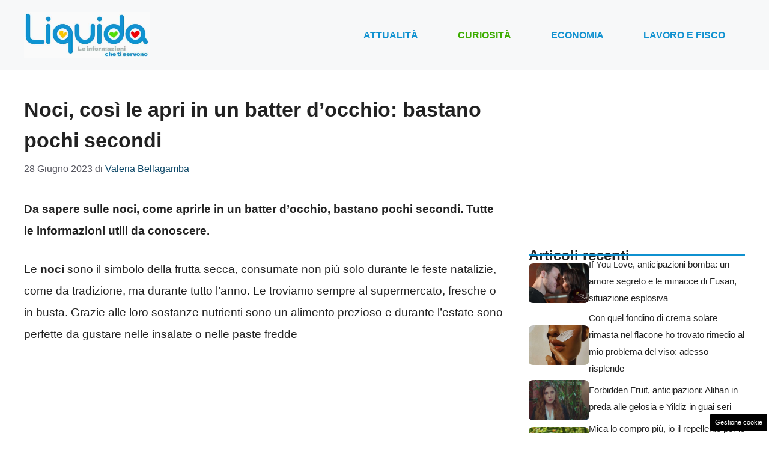

--- FILE ---
content_type: text/html; charset=UTF-8
request_url: https://www.liquida.it/articolo/noci-cosi-le-apri-in-un-batter-docchio-bastano-pochi-secondi/13026/
body_size: 17159
content:
<!DOCTYPE html> 
<html lang="it-IT"> 
<head>
<meta charset="UTF-8">
<link rel="preload" as="script" href="https://a.thecoreadv.com/s/liquida/ads.js"> 
<link href="https://www.googletagmanager.com/gtag/js?id=G-S67X7EPEFG" rel="preload" as="script"> 
<link rel="preload" href="https://www.liquida.it/wp-content/cache/fvm/min/1748619211-css58943723e977c92dfb5e7107ebf56ff49b647401ec5ee0a4bfbcc5127dcf1.css" as="style" media="all" /> 
<link rel="preload" href="https://www.liquida.it/wp-content/cache/fvm/min/1748619211-cssaa805fb432384f92f361aff29101e56628ca2b7b993aa8165bcd209e44ea0.css" as="style" media="all" /> 
<link rel="preload" href="https://www.liquida.it/wp-content/cache/fvm/min/1748619211-css232ce2ea4907e3706c4d545d3a6801e7ca88ae5d311afe7bc7dfa6d83c8da.css" as="style" media="all" />
<script data-cfasync="false">if(navigator.userAgent.match(/MSIE|Internet Explorer/i)||navigator.userAgent.match(/Trident\/7\..*?rv:11/i)){var href=document.location.href;if(!href.match(/[?&]iebrowser/)){if(href.indexOf("?")==-1){if(href.indexOf("#")==-1){document.location.href=href+"?iebrowser=1"}else{document.location.href=href.replace("#","?iebrowser=1#")}}else{if(href.indexOf("#")==-1){document.location.href=href+"&iebrowser=1"}else{document.location.href=href.replace("#","&iebrowser=1#")}}}}</script>
<script data-cfasync="false">class FVMLoader{constructor(e){this.triggerEvents=e,this.eventOptions={passive:!0},this.userEventListener=this.triggerListener.bind(this),this.delayedScripts={normal:[],async:[],defer:[]},this.allJQueries=[]}_addUserInteractionListener(e){this.triggerEvents.forEach(t=>window.addEventListener(t,e.userEventListener,e.eventOptions))}_removeUserInteractionListener(e){this.triggerEvents.forEach(t=>window.removeEventListener(t,e.userEventListener,e.eventOptions))}triggerListener(){this._removeUserInteractionListener(this),"loading"===document.readyState?document.addEventListener("DOMContentLoaded",this._loadEverythingNow.bind(this)):this._loadEverythingNow()}async _loadEverythingNow(){this._runAllDelayedCSS(),this._delayEventListeners(),this._delayJQueryReady(this),this._handleDocumentWrite(),this._registerAllDelayedScripts(),await this._loadScriptsFromList(this.delayedScripts.normal),await this._loadScriptsFromList(this.delayedScripts.defer),await this._loadScriptsFromList(this.delayedScripts.async),await this._triggerDOMContentLoaded(),await this._triggerWindowLoad(),window.dispatchEvent(new Event("wpr-allScriptsLoaded"))}_registerAllDelayedScripts(){document.querySelectorAll("script[type=fvmdelay]").forEach(e=>{e.hasAttribute("src")?e.hasAttribute("async")&&!1!==e.async?this.delayedScripts.async.push(e):e.hasAttribute("defer")&&!1!==e.defer||"module"===e.getAttribute("data-type")?this.delayedScripts.defer.push(e):this.delayedScripts.normal.push(e):this.delayedScripts.normal.push(e)})}_runAllDelayedCSS(){document.querySelectorAll("link[rel=fvmdelay]").forEach(e=>{e.setAttribute("rel","stylesheet")})}async _transformScript(e){return await this._requestAnimFrame(),new Promise(t=>{const n=document.createElement("script");let r;[...e.attributes].forEach(e=>{let t=e.nodeName;"type"!==t&&("data-type"===t&&(t="type",r=e.nodeValue),n.setAttribute(t,e.nodeValue))}),e.hasAttribute("src")?(n.addEventListener("load",t),n.addEventListener("error",t)):(n.text=e.text,t()),e.parentNode.replaceChild(n,e)})}async _loadScriptsFromList(e){const t=e.shift();return t?(await this._transformScript(t),this._loadScriptsFromList(e)):Promise.resolve()}_delayEventListeners(){let e={};function t(t,n){!function(t){function n(n){return e[t].eventsToRewrite.indexOf(n)>=0?"wpr-"+n:n}e[t]||(e[t]={originalFunctions:{add:t.addEventListener,remove:t.removeEventListener},eventsToRewrite:[]},t.addEventListener=function(){arguments[0]=n(arguments[0]),e[t].originalFunctions.add.apply(t,arguments)},t.removeEventListener=function(){arguments[0]=n(arguments[0]),e[t].originalFunctions.remove.apply(t,arguments)})}(t),e[t].eventsToRewrite.push(n)}function n(e,t){let n=e[t];Object.defineProperty(e,t,{get:()=>n||function(){},set(r){e["wpr"+t]=n=r}})}t(document,"DOMContentLoaded"),t(window,"DOMContentLoaded"),t(window,"load"),t(window,"pageshow"),t(document,"readystatechange"),n(document,"onreadystatechange"),n(window,"onload"),n(window,"onpageshow")}_delayJQueryReady(e){let t=window.jQuery;Object.defineProperty(window,"jQuery",{get:()=>t,set(n){if(n&&n.fn&&!e.allJQueries.includes(n)){n.fn.ready=n.fn.init.prototype.ready=function(t){e.domReadyFired?t.bind(document)(n):document.addEventListener("DOMContentLoaded2",()=>t.bind(document)(n))};const t=n.fn.on;n.fn.on=n.fn.init.prototype.on=function(){if(this[0]===window){function e(e){return e.split(" ").map(e=>"load"===e||0===e.indexOf("load.")?"wpr-jquery-load":e).join(" ")}"string"==typeof arguments[0]||arguments[0]instanceof String?arguments[0]=e(arguments[0]):"object"==typeof arguments[0]&&Object.keys(arguments[0]).forEach(t=>{delete Object.assign(arguments[0],{[e(t)]:arguments[0][t]})[t]})}return t.apply(this,arguments),this},e.allJQueries.push(n)}t=n}})}async _triggerDOMContentLoaded(){this.domReadyFired=!0,await this._requestAnimFrame(),document.dispatchEvent(new Event("DOMContentLoaded2")),await this._requestAnimFrame(),window.dispatchEvent(new Event("DOMContentLoaded2")),await this._requestAnimFrame(),document.dispatchEvent(new Event("wpr-readystatechange")),await this._requestAnimFrame(),document.wpronreadystatechange&&document.wpronreadystatechange()}async _triggerWindowLoad(){await this._requestAnimFrame(),window.dispatchEvent(new Event("wpr-load")),await this._requestAnimFrame(),window.wpronload&&window.wpronload(),await this._requestAnimFrame(),this.allJQueries.forEach(e=>e(window).trigger("wpr-jquery-load")),window.dispatchEvent(new Event("wpr-pageshow")),await this._requestAnimFrame(),window.wpronpageshow&&window.wpronpageshow()}_handleDocumentWrite(){const e=new Map;document.write=document.writeln=function(t){const n=document.currentScript,r=document.createRange(),i=n.parentElement;let a=e.get(n);void 0===a&&(a=n.nextSibling,e.set(n,a));const s=document.createDocumentFragment();r.setStart(s,0),s.appendChild(r.createContextualFragment(t)),i.insertBefore(s,a)}}async _requestAnimFrame(){return new Promise(e=>requestAnimationFrame(e))}static run(){const e=new FVMLoader(["keydown","mousemove","touchmove","touchstart","touchend","wheel"]);e._addUserInteractionListener(e)}}FVMLoader.run();</script>
<meta name='robots' content='index, follow, max-image-preview:large, max-snippet:-1, max-video-preview:-1' />
<meta name="google-site-verification" content="tAmNS40Qje2mlMk8WZOJtQ94tGuJ17oC6JuZDLdZZTQ" />
<meta name="google-site-verification" content="p0VZDmbiiaVud1PVr2CyvIyGu6N7e1n58udPMWjHkEg" />
<meta name="viewport" content="width=device-width, initial-scale=1"><title>Noci, così le apri in un batter d&#039;occhio: bastano pochi secondi | Liquida.it</title>
<meta name="description" content="Da sapere sulle noci, come aprirle in un batter d&#039;occhio, bastano pochi secondi. Tutte le informazioni utili da conoscere." />
<link rel="canonical" href="https://www.liquida.it/articolo/noci-cosi-le-apri-in-un-batter-docchio-bastano-pochi-secondi/13026/" />
<meta property="og:locale" content="it_IT" />
<meta property="og:type" content="article" />
<meta property="og:title" content="Noci, così le apri in un batter d&#039;occhio: bastano pochi secondi | Liquida.it" />
<meta property="og:description" content="Da sapere sulle noci, come aprirle in un batter d&#039;occhio, bastano pochi secondi. Tutte le informazioni utili da conoscere." />
<meta property="og:url" content="https://www.liquida.it/articolo/noci-cosi-le-apri-in-un-batter-docchio-bastano-pochi-secondi/13026/" />
<meta property="og:site_name" content="Liquida.it" />
<meta property="article:published_time" content="2023-06-28T16:50:02+00:00" />
<meta property="og:image" content="https://www.liquida.it/wp-content/uploads/2023/06/noci_aprire_liquida_20230627.jpg" />
<meta property="og:image:width" content="1200" />
<meta property="og:image:height" content="800" />
<meta property="og:image:type" content="image/jpeg" />
<meta name="author" content="Valeria Bellagamba" />
<meta name="twitter:card" content="summary_large_image" />
<meta name="twitter:label1" content="Scritto da" />
<meta name="twitter:data1" content="Valeria Bellagamba" />
<meta name="twitter:label2" content="Tempo di lettura stimato" />
<meta name="twitter:data2" content="3 minuti" />
<script type="application/ld+json" class="yoast-schema-graph">{"@context":"https://schema.org","@graph":[{"@type":"NewsArticle","@id":"https://www.liquida.it/articolo/noci-cosi-le-apri-in-un-batter-docchio-bastano-pochi-secondi/13026/#article","isPartOf":{"@id":"https://www.liquida.it/articolo/noci-cosi-le-apri-in-un-batter-docchio-bastano-pochi-secondi/13026/"},"author":{"name":"Valeria Bellagamba","@id":"https://www.liquida.it/#/schema/person/e06f4ab31678381786b9d47a74e87a23"},"headline":"Noci, così le apri in un batter d&#8217;occhio: bastano pochi secondi","datePublished":"2023-06-28T16:50:02+00:00","mainEntityOfPage":{"@id":"https://www.liquida.it/articolo/noci-cosi-le-apri-in-un-batter-docchio-bastano-pochi-secondi/13026/"},"wordCount":496,"publisher":{"@id":"https://www.liquida.it/#organization"},"image":{"@id":"https://www.liquida.it/articolo/noci-cosi-le-apri-in-un-batter-docchio-bastano-pochi-secondi/13026/#primaryimage"},"thumbnailUrl":"https://www.liquida.it/wp-content/uploads/2023/06/noci_aprire_liquida_20230627.jpg","articleSection":["Curiosità"],"inLanguage":"it-IT"},{"@type":"WebPage","@id":"https://www.liquida.it/articolo/noci-cosi-le-apri-in-un-batter-docchio-bastano-pochi-secondi/13026/","url":"https://www.liquida.it/articolo/noci-cosi-le-apri-in-un-batter-docchio-bastano-pochi-secondi/13026/","name":"Noci, così le apri in un batter d'occhio: bastano pochi secondi | Liquida.it","isPartOf":{"@id":"https://www.liquida.it/#website"},"primaryImageOfPage":{"@id":"https://www.liquida.it/articolo/noci-cosi-le-apri-in-un-batter-docchio-bastano-pochi-secondi/13026/#primaryimage"},"image":{"@id":"https://www.liquida.it/articolo/noci-cosi-le-apri-in-un-batter-docchio-bastano-pochi-secondi/13026/#primaryimage"},"thumbnailUrl":"https://www.liquida.it/wp-content/uploads/2023/06/noci_aprire_liquida_20230627.jpg","datePublished":"2023-06-28T16:50:02+00:00","description":"Da sapere sulle noci, come aprirle in un batter d'occhio, bastano pochi secondi. Tutte le informazioni utili da conoscere.","breadcrumb":{"@id":"https://www.liquida.it/articolo/noci-cosi-le-apri-in-un-batter-docchio-bastano-pochi-secondi/13026/#breadcrumb"},"inLanguage":"it-IT","potentialAction":[{"@type":"ReadAction","target":["https://www.liquida.it/articolo/noci-cosi-le-apri-in-un-batter-docchio-bastano-pochi-secondi/13026/"]}]},{"@type":"ImageObject","inLanguage":"it-IT","@id":"https://www.liquida.it/articolo/noci-cosi-le-apri-in-un-batter-docchio-bastano-pochi-secondi/13026/#primaryimage","url":"https://www.liquida.it/wp-content/uploads/2023/06/noci_aprire_liquida_20230627.jpg","contentUrl":"https://www.liquida.it/wp-content/uploads/2023/06/noci_aprire_liquida_20230627.jpg","width":1200,"height":800,"caption":"Noci, così le apri in un batter d'occhio: bastano pochi secondi (Liquida.it)"},{"@type":"BreadcrumbList","@id":"https://www.liquida.it/articolo/noci-cosi-le-apri-in-un-batter-docchio-bastano-pochi-secondi/13026/#breadcrumb","itemListElement":[{"@type":"ListItem","position":1,"name":"Home","item":"https://www.liquida.it/"},{"@type":"ListItem","position":2,"name":"Noci, così le apri in un batter d&#8217;occhio: bastano pochi secondi"}]},{"@type":"WebSite","@id":"https://www.liquida.it/#website","url":"https://www.liquida.it/","name":"Liquida.it","description":"Le voci del web","publisher":{"@id":"https://www.liquida.it/#organization"},"potentialAction":[{"@type":"SearchAction","target":{"@type":"EntryPoint","urlTemplate":"https://www.liquida.it/?s={search_term_string}"},"query-input":{"@type":"PropertyValueSpecification","valueRequired":true,"valueName":"search_term_string"}}],"inLanguage":"it-IT"},{"@type":"Organization","@id":"https://www.liquida.it/#organization","name":"Liquida.it","url":"https://www.liquida.it/","logo":{"@type":"ImageObject","inLanguage":"it-IT","@id":"https://www.liquida.it/#/schema/logo/image/","url":"https://www.liquida.it/wp-content/uploads/2023/02/liquid_logo.png","contentUrl":"https://www.liquida.it/wp-content/uploads/2023/02/liquid_logo.png","width":721,"height":266,"caption":"Liquida.it"},"image":{"@id":"https://www.liquida.it/#/schema/logo/image/"}},{"@type":"Person","@id":"https://www.liquida.it/#/schema/person/e06f4ab31678381786b9d47a74e87a23","name":"Valeria Bellagamba","image":{"@type":"ImageObject","inLanguage":"it-IT","@id":"https://www.liquida.it/#/schema/person/image/","url":"https://secure.gravatar.com/avatar/f590c6ddf41c9b00ded0a5fd3d03f94329218f82947fd43942573b01f042aae5?s=96&d=mm&r=g","contentUrl":"https://secure.gravatar.com/avatar/f590c6ddf41c9b00ded0a5fd3d03f94329218f82947fd43942573b01f042aae5?s=96&d=mm&r=g","caption":"Valeria Bellagamba"},"url":"https://www.liquida.it/articolo/author/valeria-bellagamba/"}]}</script>
<link rel="alternate" type="application/rss+xml" title="Liquida.it &raquo; Feed" href="https://www.liquida.it/feed/" />
<link rel="alternate" type="application/rss+xml" title="Liquida.it &raquo; Feed dei commenti" href="https://www.liquida.it/comments/feed/" /> 
<style media="all">img:is([sizes="auto" i],[sizes^="auto," i]){contain-intrinsic-size:3000px 1500px}</style> 
<script>var adser = {"pagetype":"article","category":["Curiosit\u00e0"],"category_iab":[""],"hot":false,"cmp":"clickio","cmp_params":"\/\/clickiocmp.com\/t\/consent_230753.js","_adkaora":"https:\/\/cdn.adkaora.space\/nextmediaweb\/generic\/prod\/adk-init.js","_admanager":1,"_mgid":"https:\/\/jsc.mgid.com\/l\/i\/liquida.it.1419103.js","_teads":"175517","_fluid_player":"\/\/fluid.4strokemedia.com\/www\/fluid\/player.php"}</script>
<script>
document.addEventListener('DOMContentLoaded', function() {
var script = document.createElement('script');
script.src = "https://www.googletagmanager.com/gtag/js?id=G-S67X7EPEFG";
script.async = true;
document.head.appendChild(script);
script.onload = function() {
window.dataLayer = window.dataLayer || [];
function gtag(){dataLayer.push(arguments);}
gtag('js', new Date());
gtag('config', 'G-S67X7EPEFG');
};
});
</script>
<style media="all">#tca-sticky{display:none}@media only screen and (max-width:600px){BODY{margin-top:100px!important}#tca-sticky{display:flex}}</style> 
<link rel="amphtml" href="https://www.liquida.it/articolo/noci-cosi-le-apri-in-un-batter-docchio-bastano-pochi-secondi/13026/amp/" /> 
<link rel='stylesheet' id='wp-block-library-css' href='https://www.liquida.it/wp-content/cache/fvm/min/1748619211-css58943723e977c92dfb5e7107ebf56ff49b647401ec5ee0a4bfbcc5127dcf1.css' media='all' /> 
<style id='classic-theme-styles-inline-css' media="all">/*! This file is auto-generated */ .wp-block-button__link{color:#fff;background-color:#32373c;border-radius:9999px;box-shadow:none;text-decoration:none;padding:calc(.667em + 2px) calc(1.333em + 2px);font-size:1.125em}.wp-block-file__button{background:#32373c;color:#fff;text-decoration:none}</style> 
<style id='global-styles-inline-css' media="all">:root{--wp--preset--aspect-ratio--square:1;--wp--preset--aspect-ratio--4-3:4/3;--wp--preset--aspect-ratio--3-4:3/4;--wp--preset--aspect-ratio--3-2:3/2;--wp--preset--aspect-ratio--2-3:2/3;--wp--preset--aspect-ratio--16-9:16/9;--wp--preset--aspect-ratio--9-16:9/16;--wp--preset--color--black:#000000;--wp--preset--color--cyan-bluish-gray:#abb8c3;--wp--preset--color--white:#ffffff;--wp--preset--color--pale-pink:#f78da7;--wp--preset--color--vivid-red:#cf2e2e;--wp--preset--color--luminous-vivid-orange:#ff6900;--wp--preset--color--luminous-vivid-amber:#fcb900;--wp--preset--color--light-green-cyan:#7bdcb5;--wp--preset--color--vivid-green-cyan:#00d084;--wp--preset--color--pale-cyan-blue:#8ed1fc;--wp--preset--color--vivid-cyan-blue:#0693e3;--wp--preset--color--vivid-purple:#9b51e0;--wp--preset--color--contrast:var(--contrast);--wp--preset--color--contrast-2:var(--contrast-2);--wp--preset--color--contrast-3:var(--contrast-3);--wp--preset--color--base:var(--base);--wp--preset--color--base-2:var(--base-2);--wp--preset--color--base-3:var(--base-3);--wp--preset--color--accent:var(--accent);--wp--preset--color--accent-2:var(--accent-2);--wp--preset--color--global-color-9:var(--global-color-9);--wp--preset--color--global-color-10:var(--global-color-10);--wp--preset--gradient--vivid-cyan-blue-to-vivid-purple:linear-gradient(135deg,rgba(6,147,227,1) 0%,rgb(155,81,224) 100%);--wp--preset--gradient--light-green-cyan-to-vivid-green-cyan:linear-gradient(135deg,rgb(122,220,180) 0%,rgb(0,208,130) 100%);--wp--preset--gradient--luminous-vivid-amber-to-luminous-vivid-orange:linear-gradient(135deg,rgba(252,185,0,1) 0%,rgba(255,105,0,1) 100%);--wp--preset--gradient--luminous-vivid-orange-to-vivid-red:linear-gradient(135deg,rgba(255,105,0,1) 0%,rgb(207,46,46) 100%);--wp--preset--gradient--very-light-gray-to-cyan-bluish-gray:linear-gradient(135deg,rgb(238,238,238) 0%,rgb(169,184,195) 100%);--wp--preset--gradient--cool-to-warm-spectrum:linear-gradient(135deg,rgb(74,234,220) 0%,rgb(151,120,209) 20%,rgb(207,42,186) 40%,rgb(238,44,130) 60%,rgb(251,105,98) 80%,rgb(254,248,76) 100%);--wp--preset--gradient--blush-light-purple:linear-gradient(135deg,rgb(255,206,236) 0%,rgb(152,150,240) 100%);--wp--preset--gradient--blush-bordeaux:linear-gradient(135deg,rgb(254,205,165) 0%,rgb(254,45,45) 50%,rgb(107,0,62) 100%);--wp--preset--gradient--luminous-dusk:linear-gradient(135deg,rgb(255,203,112) 0%,rgb(199,81,192) 50%,rgb(65,88,208) 100%);--wp--preset--gradient--pale-ocean:linear-gradient(135deg,rgb(255,245,203) 0%,rgb(182,227,212) 50%,rgb(51,167,181) 100%);--wp--preset--gradient--electric-grass:linear-gradient(135deg,rgb(202,248,128) 0%,rgb(113,206,126) 100%);--wp--preset--gradient--midnight:linear-gradient(135deg,rgb(2,3,129) 0%,rgb(40,116,252) 100%);--wp--preset--font-size--small:13px;--wp--preset--font-size--medium:20px;--wp--preset--font-size--large:36px;--wp--preset--font-size--x-large:42px;--wp--preset--spacing--20:0.44rem;--wp--preset--spacing--30:0.67rem;--wp--preset--spacing--40:1rem;--wp--preset--spacing--50:1.5rem;--wp--preset--spacing--60:2.25rem;--wp--preset--spacing--70:3.38rem;--wp--preset--spacing--80:5.06rem;--wp--preset--shadow--natural:6px 6px 9px rgba(0, 0, 0, 0.2);--wp--preset--shadow--deep:12px 12px 50px rgba(0, 0, 0, 0.4);--wp--preset--shadow--sharp:6px 6px 0px rgba(0, 0, 0, 0.2);--wp--preset--shadow--outlined:6px 6px 0px -3px rgba(255, 255, 255, 1), 6px 6px rgba(0, 0, 0, 1);--wp--preset--shadow--crisp:6px 6px 0px rgba(0, 0, 0, 1)}:where(.is-layout-flex){gap:.5em}:where(.is-layout-grid){gap:.5em}body .is-layout-flex{display:flex}.is-layout-flex{flex-wrap:wrap;align-items:center}.is-layout-flex>:is(*,div){margin:0}body .is-layout-grid{display:grid}.is-layout-grid>:is(*,div){margin:0}:where(.wp-block-columns.is-layout-flex){gap:2em}:where(.wp-block-columns.is-layout-grid){gap:2em}:where(.wp-block-post-template.is-layout-flex){gap:1.25em}:where(.wp-block-post-template.is-layout-grid){gap:1.25em}.has-black-color{color:var(--wp--preset--color--black)!important}.has-cyan-bluish-gray-color{color:var(--wp--preset--color--cyan-bluish-gray)!important}.has-white-color{color:var(--wp--preset--color--white)!important}.has-pale-pink-color{color:var(--wp--preset--color--pale-pink)!important}.has-vivid-red-color{color:var(--wp--preset--color--vivid-red)!important}.has-luminous-vivid-orange-color{color:var(--wp--preset--color--luminous-vivid-orange)!important}.has-luminous-vivid-amber-color{color:var(--wp--preset--color--luminous-vivid-amber)!important}.has-light-green-cyan-color{color:var(--wp--preset--color--light-green-cyan)!important}.has-vivid-green-cyan-color{color:var(--wp--preset--color--vivid-green-cyan)!important}.has-pale-cyan-blue-color{color:var(--wp--preset--color--pale-cyan-blue)!important}.has-vivid-cyan-blue-color{color:var(--wp--preset--color--vivid-cyan-blue)!important}.has-vivid-purple-color{color:var(--wp--preset--color--vivid-purple)!important}.has-black-background-color{background-color:var(--wp--preset--color--black)!important}.has-cyan-bluish-gray-background-color{background-color:var(--wp--preset--color--cyan-bluish-gray)!important}.has-white-background-color{background-color:var(--wp--preset--color--white)!important}.has-pale-pink-background-color{background-color:var(--wp--preset--color--pale-pink)!important}.has-vivid-red-background-color{background-color:var(--wp--preset--color--vivid-red)!important}.has-luminous-vivid-orange-background-color{background-color:var(--wp--preset--color--luminous-vivid-orange)!important}.has-luminous-vivid-amber-background-color{background-color:var(--wp--preset--color--luminous-vivid-amber)!important}.has-light-green-cyan-background-color{background-color:var(--wp--preset--color--light-green-cyan)!important}.has-vivid-green-cyan-background-color{background-color:var(--wp--preset--color--vivid-green-cyan)!important}.has-pale-cyan-blue-background-color{background-color:var(--wp--preset--color--pale-cyan-blue)!important}.has-vivid-cyan-blue-background-color{background-color:var(--wp--preset--color--vivid-cyan-blue)!important}.has-vivid-purple-background-color{background-color:var(--wp--preset--color--vivid-purple)!important}.has-black-border-color{border-color:var(--wp--preset--color--black)!important}.has-cyan-bluish-gray-border-color{border-color:var(--wp--preset--color--cyan-bluish-gray)!important}.has-white-border-color{border-color:var(--wp--preset--color--white)!important}.has-pale-pink-border-color{border-color:var(--wp--preset--color--pale-pink)!important}.has-vivid-red-border-color{border-color:var(--wp--preset--color--vivid-red)!important}.has-luminous-vivid-orange-border-color{border-color:var(--wp--preset--color--luminous-vivid-orange)!important}.has-luminous-vivid-amber-border-color{border-color:var(--wp--preset--color--luminous-vivid-amber)!important}.has-light-green-cyan-border-color{border-color:var(--wp--preset--color--light-green-cyan)!important}.has-vivid-green-cyan-border-color{border-color:var(--wp--preset--color--vivid-green-cyan)!important}.has-pale-cyan-blue-border-color{border-color:var(--wp--preset--color--pale-cyan-blue)!important}.has-vivid-cyan-blue-border-color{border-color:var(--wp--preset--color--vivid-cyan-blue)!important}.has-vivid-purple-border-color{border-color:var(--wp--preset--color--vivid-purple)!important}.has-vivid-cyan-blue-to-vivid-purple-gradient-background{background:var(--wp--preset--gradient--vivid-cyan-blue-to-vivid-purple)!important}.has-light-green-cyan-to-vivid-green-cyan-gradient-background{background:var(--wp--preset--gradient--light-green-cyan-to-vivid-green-cyan)!important}.has-luminous-vivid-amber-to-luminous-vivid-orange-gradient-background{background:var(--wp--preset--gradient--luminous-vivid-amber-to-luminous-vivid-orange)!important}.has-luminous-vivid-orange-to-vivid-red-gradient-background{background:var(--wp--preset--gradient--luminous-vivid-orange-to-vivid-red)!important}.has-very-light-gray-to-cyan-bluish-gray-gradient-background{background:var(--wp--preset--gradient--very-light-gray-to-cyan-bluish-gray)!important}.has-cool-to-warm-spectrum-gradient-background{background:var(--wp--preset--gradient--cool-to-warm-spectrum)!important}.has-blush-light-purple-gradient-background{background:var(--wp--preset--gradient--blush-light-purple)!important}.has-blush-bordeaux-gradient-background{background:var(--wp--preset--gradient--blush-bordeaux)!important}.has-luminous-dusk-gradient-background{background:var(--wp--preset--gradient--luminous-dusk)!important}.has-pale-ocean-gradient-background{background:var(--wp--preset--gradient--pale-ocean)!important}.has-electric-grass-gradient-background{background:var(--wp--preset--gradient--electric-grass)!important}.has-midnight-gradient-background{background:var(--wp--preset--gradient--midnight)!important}.has-small-font-size{font-size:var(--wp--preset--font-size--small)!important}.has-medium-font-size{font-size:var(--wp--preset--font-size--medium)!important}.has-large-font-size{font-size:var(--wp--preset--font-size--large)!important}.has-x-large-font-size{font-size:var(--wp--preset--font-size--x-large)!important}:where(.wp-block-post-template.is-layout-flex){gap:1.25em}:where(.wp-block-post-template.is-layout-grid){gap:1.25em}:where(.wp-block-columns.is-layout-flex){gap:2em}:where(.wp-block-columns.is-layout-grid){gap:2em}:root :where(.wp-block-pullquote){font-size:1.5em;line-height:1.6}</style> 
<link rel='stylesheet' id='adser-css' href='https://www.liquida.it/wp-content/cache/fvm/min/1748619211-cssaa805fb432384f92f361aff29101e56628ca2b7b993aa8165bcd209e44ea0.css' media='all' /> 
<link rel='stylesheet' id='generate-style-css' href='https://www.liquida.it/wp-content/cache/fvm/min/1748619211-css232ce2ea4907e3706c4d545d3a6801e7ca88ae5d311afe7bc7dfa6d83c8da.css' media='all' /> 
<style id='generate-style-inline-css' media="all">body{background-color:var(--base-3);color:var(--contrast)}a{color:var(--accent)}a:hover,a:focus{text-decoration:underline}.entry-title a,.site-branding a,a.button,.wp-block-button__link,.main-navigation a{text-decoration:none}a:hover,a:focus,a:active{color:var(--contrast)}.grid-container{max-width:1280px}.wp-block-group__inner-container{max-width:1280px;margin-left:auto;margin-right:auto}.site-header .header-image{width:210px}:root{--contrast:#222222;--contrast-2:#575760;--contrast-3:#b2b2be;--base:#f0f0f0;--base-2:#f7f8f9;--base-3:#ffffff;--accent:#0C4767;--accent-2:#0f91d0;--global-color-9:#F50004;--global-color-10:#3dad01}:root .has-contrast-color{color:var(--contrast)}:root .has-contrast-background-color{background-color:var(--contrast)}:root .has-contrast-2-color{color:var(--contrast-2)}:root .has-contrast-2-background-color{background-color:var(--contrast-2)}:root .has-contrast-3-color{color:var(--contrast-3)}:root .has-contrast-3-background-color{background-color:var(--contrast-3)}:root .has-base-color{color:var(--base)}:root .has-base-background-color{background-color:var(--base)}:root .has-base-2-color{color:var(--base-2)}:root .has-base-2-background-color{background-color:var(--base-2)}:root .has-base-3-color{color:var(--base-3)}:root .has-base-3-background-color{background-color:var(--base-3)}:root .has-accent-color{color:var(--accent)}:root .has-accent-background-color{background-color:var(--accent)}:root .has-accent-2-color{color:var(--accent-2)}:root .has-accent-2-background-color{background-color:var(--accent-2)}:root .has-global-color-9-color{color:var(--global-color-9)}:root .has-global-color-9-background-color{background-color:var(--global-color-9)}:root .has-global-color-10-color{color:var(--global-color-10)}:root .has-global-color-10-background-color{background-color:var(--global-color-10)}body,button,input,select,textarea{font-family:Helvetica;font-size:19px}body{line-height:1.9}h2{font-family:Helvetica;font-weight:600;text-transform:initial;font-size:32px;line-height:1.5em}@media (max-width:768px){h2{font-size:22px}}h1{font-weight:700;text-transform:initial;font-size:34px;line-height:1.5em}h3{font-weight:600;text-transform:initial;font-size:30px;line-height:1.5em}h6{font-weight:400;text-transform:uppercase;font-size:13px;letter-spacing:1px;line-height:1em;margin-bottom:13px}h4{font-weight:600;text-transform:uppercase;font-size:19px;letter-spacing:1px;line-height:1.4em;margin-bottom:0}.main-navigation a,.main-navigation .menu-toggle,.main-navigation .menu-bar-items{font-weight:700;text-transform:uppercase;font-size:16px}.top-bar{background-color:#636363;color:#fff}.top-bar a{color:#fff}.top-bar a:hover{color:#303030}.site-header{background-color:var(--base-2)}.main-title a,.main-title a:hover{color:var(--contrast)}.site-description{color:var(--contrast-2)}.mobile-menu-control-wrapper .menu-toggle,.mobile-menu-control-wrapper .menu-toggle:hover,.mobile-menu-control-wrapper .menu-toggle:focus,.has-inline-mobile-toggle #site-navigation.toggled{background-color:rgba(0,0,0,.02)}.main-navigation,.main-navigation ul ul{background-color:var(--base-2)}.main-navigation .main-nav ul li a,.main-navigation .menu-toggle,.main-navigation .menu-bar-items{color:var(--accent-2)}.main-navigation .main-nav ul li:not([class*="current-menu-"]):hover>a,.main-navigation .main-nav ul li:not([class*="current-menu-"]):focus>a,.main-navigation .main-nav ul li.sfHover:not([class*="current-menu-"])>a,.main-navigation .menu-bar-item:hover>a,.main-navigation .menu-bar-item.sfHover>a{color:var(--global-color-9)}button.menu-toggle:hover,button.menu-toggle:focus{color:var(--accent-2)}.main-navigation .main-nav ul li[class*="current-menu-"]>a{color:var(--global-color-10)}.navigation-search input[type="search"],.navigation-search input[type="search"]:active,.navigation-search input[type="search"]:focus,.main-navigation .main-nav ul li.search-item.active>a,.main-navigation .menu-bar-items .search-item.active>a{color:var(--global-color-9)}.main-navigation ul ul{background-color:var(--accent)}.main-navigation .main-nav ul ul li a{color:var(--base-3)}.main-navigation .main-nav ul ul li:not([class*="current-menu-"]):hover>a,.main-navigation .main-nav ul ul li:not([class*="current-menu-"]):focus>a,.main-navigation .main-nav ul ul li.sfHover:not([class*="current-menu-"])>a{color:#d99800;background-color:var(--accent)}.main-navigation .main-nav ul ul li[class*="current-menu-"]>a{color:var(--base-3);background-color:var(--accent-2)}.separate-containers .inside-article,.separate-containers .comments-area,.separate-containers .page-header,.one-container .container,.separate-containers .paging-navigation,.inside-page-header{background-color:var(--base-3)}.entry-title a{color:var(--contrast)}.entry-title a:hover{color:var(--contrast-2)}.entry-meta{color:var(--contrast-2)}.sidebar .widget{background-color:var(--base-3)}.footer-widgets{background-color:var(--base-3)}.site-info{color:var(--base-3);background-color:var(--contrast)}.site-info a{color:var(--base-3)}.site-info a:hover{color:var(--base-2)}.footer-bar .widget_nav_menu .current-menu-item a{color:var(--base-2)}input[type="text"],input[type="email"],input[type="url"],input[type="password"],input[type="search"],input[type="tel"],input[type="number"],textarea,select{color:var(--contrast);background-color:var(--base-2);border-color:var(--base)}input[type="text"]:focus,input[type="email"]:focus,input[type="url"]:focus,input[type="password"]:focus,input[type="search"]:focus,input[type="tel"]:focus,input[type="number"]:focus,textarea:focus,select:focus{color:var(--contrast);background-color:var(--base-2);border-color:var(--contrast-3)}button,html input[type="button"],input[type="reset"],input[type="submit"],a.button,a.wp-block-button__link:not(.has-background){color:#fff;background-color:#55555e}button:hover,html input[type="button"]:hover,input[type="reset"]:hover,input[type="submit"]:hover,a.button:hover,button:focus,html input[type="button"]:focus,input[type="reset"]:focus,input[type="submit"]:focus,a.button:focus,a.wp-block-button__link:not(.has-background):active,a.wp-block-button__link:not(.has-background):focus,a.wp-block-button__link:not(.has-background):hover{color:#fff;background-color:#3f4047}a.generate-back-to-top{background-color:rgba(0,0,0,.4);color:#fff}a.generate-back-to-top:hover,a.generate-back-to-top:focus{background-color:rgba(0,0,0,.6);color:#fff}:root{--gp-search-modal-bg-color:var(--base-3);--gp-search-modal-text-color:var(--contrast);--gp-search-modal-overlay-bg-color:rgba(0,0,0,0.2)}@media (max-width:768px){.main-navigation .menu-bar-item:hover>a,.main-navigation .menu-bar-item.sfHover>a{background:none;color:var(--accent-2)}}.nav-below-header .main-navigation .inside-navigation.grid-container,.nav-above-header .main-navigation .inside-navigation.grid-container{padding:0 7px 0 7px}.site-main .wp-block-group__inner-container{padding:40px}.separate-containers .paging-navigation{padding-top:20px;padding-bottom:20px}.entry-content .alignwide,body:not(.no-sidebar) .entry-content .alignfull{margin-left:-40px;width:calc(100% + 80px);max-width:calc(100% + 80px)}.main-navigation .main-nav ul li a,.menu-toggle,.main-navigation .menu-bar-item>a{padding-left:33px;padding-right:33px;line-height:36px}.main-navigation .main-nav ul ul li a{padding:10px 33px 10px 33px}.navigation-search input[type="search"]{height:36px}.rtl .menu-item-has-children .dropdown-menu-toggle{padding-left:33px}.menu-item-has-children .dropdown-menu-toggle{padding-right:33px}.rtl .main-navigation .main-nav ul li.menu-item-has-children>a{padding-right:33px}@media (max-width:768px){.separate-containers .inside-article,.separate-containers .comments-area,.separate-containers .page-header,.separate-containers .paging-navigation,.one-container .site-content,.inside-page-header{padding:30px}.site-main .wp-block-group__inner-container{padding:30px}.inside-top-bar{padding-right:30px;padding-left:30px}.inside-header{padding-right:30px;padding-left:30px}.widget-area .widget{padding-top:30px;padding-right:30px;padding-bottom:30px;padding-left:30px}.footer-widgets-container{padding-top:30px;padding-right:30px;padding-bottom:30px;padding-left:30px}.inside-site-info{padding-right:30px;padding-left:30px}.entry-content .alignwide,body:not(.no-sidebar) .entry-content .alignfull{margin-left:-30px;width:calc(100% + 60px);max-width:calc(100% + 60px)}.one-container .site-main .paging-navigation{margin-bottom:20px}}.is-right-sidebar{width:30%}.is-left-sidebar{width:30%}.site-content .content-area{width:70%}@media (max-width:768px){.main-navigation .menu-toggle,.sidebar-nav-mobile:not(#sticky-placeholder){display:block}.main-navigation ul,.gen-sidebar-nav,.main-navigation:not(.slideout-navigation):not(.toggled) .main-nav>ul,.has-inline-mobile-toggle #site-navigation .inside-navigation>*:not(.navigation-search):not(.main-nav){display:none}.nav-align-right .inside-navigation,.nav-align-center .inside-navigation{justify-content:space-between}.has-inline-mobile-toggle .mobile-menu-control-wrapper{display:flex;flex-wrap:wrap}.has-inline-mobile-toggle .inside-header{flex-direction:row;text-align:left;flex-wrap:wrap}.has-inline-mobile-toggle .header-widget,.has-inline-mobile-toggle #site-navigation{flex-basis:100%}.nav-float-left .has-inline-mobile-toggle #site-navigation{order:10}}.dynamic-author-image-rounded{border-radius:100%}.dynamic-featured-image,.dynamic-author-image{vertical-align:middle}.one-container.blog .dynamic-content-template:not(:last-child),.one-container.archive .dynamic-content-template:not(:last-child){padding-bottom:0}.dynamic-entry-excerpt>p:last-child{margin-bottom:0}</style> 
<style id='generateblocks-inline-css' media="all">.gb-container.gb-tabs__item:not(.gb-tabs__item-open){display:none}.gb-container-d0a86651{display:flex;flex-wrap:wrap;align-items:center;column-gap:20px;row-gap:20px;color:var(--contrast)}.gb-container-d0a86651 a{color:var(--contrast)}.gb-container-d0a86651 a:hover{color:var(--contrast)}.gb-container-bcbc46ac{flex-basis:100%;text-align:center;border-top:3px solid var(--accent-2)}.gb-container-e9bed0be{flex-basis:100%}.gb-container-03919c55{height:100%;display:flex;align-items:center;column-gap:20px}.gb-grid-wrapper>.gb-grid-column-03919c55{width:100%}.gb-container-3ff058ae{flex-shrink:0;flex-basis:100px}.gb-container-c551a107{flex-shrink:1;text-align:right}h3.gb-headline-9e06b5e3{flex-basis:100%;font-size:24px;margin-bottom:-20px}div.gb-headline-040f2ffe{font-size:15px;font-weight:500;text-align:left;margin-bottom:5px}.gb-grid-wrapper-b3929361{display:flex;flex-wrap:wrap;row-gap:20px}.gb-grid-wrapper-b3929361>.gb-grid-column{box-sizing:border-box}.gb-image-95849c3e{border-radius:8%;width:100%;object-fit:cover;vertical-align:middle}@media (max-width:1024px){.gb-grid-wrapper-b3929361{margin-left:-20px}.gb-grid-wrapper-b3929361>.gb-grid-column{padding-left:20px}}@media (max-width:767px){.gb-container-d0a86651{text-align:center;padding-top:40px}.gb-container-bcbc46ac{width:100%}.gb-grid-wrapper>.gb-grid-column-bcbc46ac{width:100%}.gb-container-3ff058ae{width:50%;text-align:center}.gb-grid-wrapper>.gb-grid-column-3ff058ae{width:50%}.gb-container-c551a107{width:50%;text-align:left}.gb-grid-wrapper>.gb-grid-column-c551a107{width:50%}h3.gb-headline-9e06b5e3{text-align:left}div.gb-headline-040f2ffe{text-align:left}}:root{--gb-container-width:1280px}.gb-container .wp-block-image img{vertical-align:middle}.gb-grid-wrapper .wp-block-image{margin-bottom:0}.gb-highlight{background:none}.gb-shape{line-height:0}.gb-container-link{position:absolute;top:0;right:0;bottom:0;left:0;z-index:99}</style> 
<script>var dadasuite365WebPushData = {"site":"www.liquida.it","site_url":"https:\/\/www.liquida.it","vapid_key":"BOyz-sEfcU-Mrud5-WPe40aHg2Fq5y8KElxnUprtj60iCQC4FRuKl6HsYFKLI1lbr0mpJ7-ADwVap-FSdME5WD8","dadasuite_365_webpush_api":"https:\/\/sensor02.dadapush.it\/api\/push"}
const applicationServerKey = dadasuite365WebPushData['vapid_key'];</script>
<script src="https://www.liquida.it/wp-content/plugins/dadasuite-365/includes/modules/dadasuite_365_webpush/js/dadasuite_365_webpush_helpers.min.js?v=1.6.8"></script>
<link rel="icon" href="https://www.liquida.it/wp-content/uploads/2023/02/cropped-liquid_logo-192x192.png" sizes="192x192" /> 
<style id="wp-custom-css" media="all">.auto-width.gb-query-loop-wrapper{flex:1}@media (min-width:768px){.sticky-container>.gb-inside-container,.sticky-container{position:sticky;top:80px}#right-sidebar .inside-right-sidebar{height:100%}}select#wp-block-categories-1{width:100%}.tca-640x480{min-width:640px!important;min-height:360px!important}@media only screen and (max-width:600px){.tca-640x480{min-width:100%!important;height:370px!important;min-height:185px!important;display:block!important}}</style> 
</head>
<body class="wp-singular post-template-default single single-post postid-13026 single-format-standard wp-custom-logo wp-embed-responsive wp-theme-generatepress post-image-above-header post-image-aligned-center right-sidebar nav-float-right one-container header-aligned-left dropdown-hover" itemtype="https://schema.org/Blog" itemscope> <a class="screen-reader-text skip-link" href="#content" title="Vai al contenuto">Vai al contenuto</a> <header class="site-header has-inline-mobile-toggle" id="masthead" aria-label="Sito" itemtype="https://schema.org/WPHeader" itemscope> <div class="inside-header grid-container"> <div class="site-logo"> <a href="https://www.liquida.it/" rel="home"> <img class="header-image is-logo-image" alt="Liquida.it" src="https://www.liquida.it/wp-content/uploads/2024/03/liquid_logo-copia-1.jpg" width="721" height="266" /> </a> </div> <nav class="main-navigation mobile-menu-control-wrapper" id="mobile-menu-control-wrapper" aria-label="Attiva/Disattiva dispositivi mobili"> <button data-nav="site-navigation" class="menu-toggle" aria-controls="primary-menu" aria-expanded="false"> <span class="gp-icon icon-menu-bars"><svg viewBox="0 0 512 512" aria-hidden="true" xmlns="http://www.w3.org/2000/svg" width="1em" height="1em"><path d="M0 96c0-13.255 10.745-24 24-24h464c13.255 0 24 10.745 24 24s-10.745 24-24 24H24c-13.255 0-24-10.745-24-24zm0 160c0-13.255 10.745-24 24-24h464c13.255 0 24 10.745 24 24s-10.745 24-24 24H24c-13.255 0-24-10.745-24-24zm0 160c0-13.255 10.745-24 24-24h464c13.255 0 24 10.745 24 24s-10.745 24-24 24H24c-13.255 0-24-10.745-24-24z" /></svg><svg viewBox="0 0 512 512" aria-hidden="true" xmlns="http://www.w3.org/2000/svg" width="1em" height="1em"><path d="M71.029 71.029c9.373-9.372 24.569-9.372 33.942 0L256 222.059l151.029-151.03c9.373-9.372 24.569-9.372 33.942 0 9.372 9.373 9.372 24.569 0 33.942L289.941 256l151.03 151.029c9.372 9.373 9.372 24.569 0 33.942-9.373 9.372-24.569 9.372-33.942 0L256 289.941l-151.029 151.03c-9.373 9.372-24.569 9.372-33.942 0-9.372-9.373-9.372-24.569 0-33.942L222.059 256 71.029 104.971c-9.372-9.373-9.372-24.569 0-33.942z" /></svg></span><span class="screen-reader-text">Menu</span> </button> </nav> <nav class="main-navigation sub-menu-right" id="site-navigation" aria-label="Principale" itemtype="https://schema.org/SiteNavigationElement" itemscope> <div class="inside-navigation grid-container"> <button class="menu-toggle" aria-controls="primary-menu" aria-expanded="false"> <span class="gp-icon icon-menu-bars"><svg viewBox="0 0 512 512" aria-hidden="true" xmlns="http://www.w3.org/2000/svg" width="1em" height="1em"><path d="M0 96c0-13.255 10.745-24 24-24h464c13.255 0 24 10.745 24 24s-10.745 24-24 24H24c-13.255 0-24-10.745-24-24zm0 160c0-13.255 10.745-24 24-24h464c13.255 0 24 10.745 24 24s-10.745 24-24 24H24c-13.255 0-24-10.745-24-24zm0 160c0-13.255 10.745-24 24-24h464c13.255 0 24 10.745 24 24s-10.745 24-24 24H24c-13.255 0-24-10.745-24-24z" /></svg><svg viewBox="0 0 512 512" aria-hidden="true" xmlns="http://www.w3.org/2000/svg" width="1em" height="1em"><path d="M71.029 71.029c9.373-9.372 24.569-9.372 33.942 0L256 222.059l151.029-151.03c9.373-9.372 24.569-9.372 33.942 0 9.372 9.373 9.372 24.569 0 33.942L289.941 256l151.03 151.029c9.372 9.373 9.372 24.569 0 33.942-9.373 9.372-24.569 9.372-33.942 0L256 289.941l-151.029 151.03c-9.373 9.372-24.569 9.372-33.942 0-9.372-9.373-9.372-24.569 0-33.942L222.059 256 71.029 104.971c-9.372-9.373-9.372-24.569 0-33.942z" /></svg></span><span class="mobile-menu">Menu</span> </button> <div id="primary-menu" class="main-nav"><ul id="menu-menu-principale-nuovo" class="menu sf-menu"><li id="menu-item-19" class="menu-item menu-item-type-taxonomy menu-item-object-category menu-item-19"><a href="https://www.liquida.it/s/attualita/">Attualità</a></li> <li id="menu-item-15" class="menu-item menu-item-type-taxonomy menu-item-object-category current-post-ancestor current-menu-parent current-post-parent menu-item-15"><a href="https://www.liquida.it/s/curiosita/">Curiosità</a></li> <li id="menu-item-16" class="menu-item menu-item-type-taxonomy menu-item-object-category menu-item-16"><a href="https://www.liquida.it/s/economia/">Economia</a></li> <li id="menu-item-11315" class="menu-item menu-item-type-taxonomy menu-item-object-category menu-item-11315"><a href="https://www.liquida.it/s/lavoro/">Lavoro e Fisco</a></li> </ul></div> </div> </nav> </div> </header> <div class="site grid-container container hfeed" id="page"> <div class="site-content" id="content"> <div class="content-area" id="primary"> <main class="site-main" id="main"> <article id="post-13026" class="post-13026 post type-post status-publish format-standard has-post-thumbnail hentry category-curiosita" itemtype="https://schema.org/CreativeWork" itemscope> <div class="inside-article"> <header class="entry-header"> <h1 class="entry-title" itemprop="headline">Noci, così le apri in un batter d&#8217;occhio: bastano pochi secondi</h1> <div class="entry-meta"> <span class="posted-on"><time class="entry-date published" datetime="2023-06-28T18:50:02+02:00" itemprop="datePublished">28 Giugno 2023</time></span> <span class="byline">di <span class="author vcard" itemprop="author" itemtype="https://schema.org/Person" itemscope><a class="url fn n" href="https://www.liquida.it/articolo/author/valeria-bellagamba/" title="Visualizza tutti gli articoli di Valeria Bellagamba" rel="author" itemprop="url"><span class="author-name" itemprop="name">Valeria Bellagamba</span></a></span></span> </div> </header> <div class="entry-content" itemprop="text"> <p><strong>Da sapere sulle noci, come aprirle in un batter d&#8217;occhio, bastano pochi secondi. Tutte le informazioni utili da conoscere.</strong></p> <p>Le <strong>noci</strong> sono il simbolo della frutta secca, consumate non più solo durante le feste natalizie, come da tradizione, ma durante tutto l&#8217;anno. Le troviamo sempre al supermercato, fresche o in busta. Grazie alle loro sostanze nutrienti sono un alimento prezioso e durante l&#8217;estate sono perfette da gustare nelle insalate o nelle paste fredde</p> <div class="adser-block"><div id='tca-atf' class='tca tca-300x250'></div> </div><figure id="attachment_13027" aria-describedby="caption-attachment-13027" style="width: 1190px" class="wp-caption alignnone"><img fetchpriority="high" decoding="async" class="size-full wp-image-13027" src="https://www.liquida.it/wp-content/uploads/2023/06/noci_aprire_liquida_20230627.jpg" alt="noci apri batter d'occhio" width="1200" height="800" srcset="https://www.liquida.it/wp-content/uploads/2023/06/noci_aprire_liquida_20230627.jpg 1200w, https://www.liquida.it/wp-content/uploads/2023/06/noci_aprire_liquida_20230627-300x200.jpg 300w, https://www.liquida.it/wp-content/uploads/2023/06/noci_aprire_liquida_20230627-1024x683.jpg 1024w, https://www.liquida.it/wp-content/uploads/2023/06/noci_aprire_liquida_20230627-768x512.jpg 768w, https://www.liquida.it/wp-content/uploads/2023/06/noci_aprire_liquida_20230627-696x464.jpg 696w, https://www.liquida.it/wp-content/uploads/2023/06/noci_aprire_liquida_20230627-1068x712.jpg 1068w, https://www.liquida.it/wp-content/uploads/2023/06/noci_aprire_liquida_20230627-630x420.jpg 630w" sizes="(max-width: 1200px) 100vw, 1200px" /><figcaption id="caption-attachment-13027" class="wp-caption-text">Noci, così le apri in un batter d&#8217;occhio: bastano pochi secondi (Liquida.it)</figcaption></figure> <p>Le <strong>noci</strong> sono abbastanza caloriche, perché contengono molti grassi, tra cui gli acidi grassi buoni Omega-3. Allo stesso tempo forniscono anche un apporto importante di vitamine e sali minerali, come Vitamina A, Vitamina B1 (tiamina), Vitamina B2 (riboflavina), Vitamina B3 (niacina), potassio, fosforo, calcio e ferro. Per questi motivi, le noci non devono mancare dalla nostra dieta anche se vanno consumate con moderazione.</p> <div class="adser-block"><div id="tca-inarticle-mgid"></div></div><p>Cosa succede quando vorremmo gustare nelle noci appena comprate ma in casa non troviamo più lo schiaccianoci? Non preoccupatevi, c&#8217;è un sistema molto ingegnoso per <strong>aprirle in un batter d&#8217;occhio</strong>, senza farvi male. Ecco tutto quello che bisogna sapere.</p> <h2>Noci, come aprirle in un batter d&#8217;occhio senza schiaccianoci</h2> <p>Improvvisamente non troviamo più lo schiaccianoci in casa, proprio quando abbiamo deciso di mangiare qualche <strong>noce</strong>. Come fare per aprirla? Non provate con le mani nude, tentando di schiacciarle, potreste farvi male soprattutto quando di tratta di noci piccole e dal guscio molto resistente. Un <strong>sistema</strong> per risolvere questo problema c&#8217;è ed è estremamente semplice e geniale allo stesso tempo. Vi sorprenderete di quanto è facile magari vi chiederete perché non ci avevate pensato prima. Tutto quello che dovete fare è procurarvi un <strong>coltello appuntito</strong>.</p><div class="adser-block"><div id='tca-middle' class='tca tca-300x250'></div></div> <figure id="attachment_13028" aria-describedby="caption-attachment-13028" style="width: 730px" class="wp-caption alignnone"><img decoding="async" class="size-full wp-image-13028" src="https://www.liquida.it/wp-content/uploads/2023/06/noci_liquida_20230627.jpg" alt="noci apri batter d'occhio" width="740" height="420" srcset="https://www.liquida.it/wp-content/uploads/2023/06/noci_liquida_20230627.jpg 740w, https://www.liquida.it/wp-content/uploads/2023/06/noci_liquida_20230627-300x170.jpg 300w, https://www.liquida.it/wp-content/uploads/2023/06/noci_liquida_20230627-696x395.jpg 696w" sizes="(max-width: 740px) 100vw, 740px" /><figcaption id="caption-attachment-13028" class="wp-caption-text">Il trucco per aprire le noci senza schiaccianoci (Liquida.it)</figcaption></figure><div class="adser-block"><div id='inRead'></div></div> <p>Prendete il vostro coltello e con attenzione <strong>infilate la punta alla base della noce</strong>, li dove si trova l&#8217;attaccatura della pellicola interna e il punto più morbido. Infilate delicatamente senza fare troppa pressione, per evitare che il coltello vi scivoli e possiate ferirvi. Una volta infilata la punta del coltello nella fessura alla base della noce, esercitate una leggera pressione e <strong>spostate verso l&#8217;alto o verso il basso</strong> la lama del coltello e la noce si aprirà.</p> <p>Facile ma se non è fatto con attenzione ci si può fare male. Per evitare rischi, il sistema più sicuro e anche facile per aprire le noci è usare lo <strong>schiaccianoci a pressione</strong>, quello che con una levetta dall&#8217;alto o dal basso rompe il guscio ma non il suo contenuto, il gheriglio, lasciandolo intatto. Con questo schiaccianoci potete aprire anche mandorle, nocciole e tutta la frutta a guscio. Inoltre, e questo è molto importante, non rischierete di schiacciarvi per sbaglio le dita. Infine, vi segnaliamo anche <a href="https://www.liquida.it/articolo/altro-che-schiaccianoci-con-questa-furbata-sgusci-le-noci-solo-con-le-mani-senza-fatica-ho-provato-e-funziona/894/" target="_blank" rel="noopener"><strong>un altro sistema per aprire le noci</strong></a>, senza schiaccianoci e senza coltello.</p><div class="adser-block"><div id='tca-btf' class='tca tca-300x250'></div></div> <div id="tca-native" class="tca tca-native"></div> </div> </div> </article> </main> </div> <div class="widget-area sidebar is-right-sidebar" id="right-sidebar"> <div class="inside-right-sidebar"> <div id='tca-sb-1' class='tca tca-300x250' style="margin-top:0"></div> <div class="gb-container gb-container-d0a86651 sticky-container"> <h3 class="gb-headline gb-headline-9e06b5e3 gb-headline-text"><strong>Articoli recenti</strong></h3> <div class="gb-container gb-container-bcbc46ac"></div> <div class="gb-container gb-container-e9bed0be"> <div class="gb-grid-wrapper gb-grid-wrapper-b3929361 gb-query-loop-wrapper"> <div class="gb-grid-column gb-grid-column-03919c55 gb-query-loop-item post-16231 post type-post status-publish format-standard has-post-thumbnail hentry category-spettacolo"><div class="gb-container gb-container-03919c55"> <div class="gb-container gb-container-3ff058ae"> <figure class="gb-block-image gb-block-image-95849c3e"><a href="https://www.liquida.it/articolo/if-you-love-anticipazioni-bomba-un-amore-segreto-e-le-minacce-di-fusan-situazione-esplosiva/16231/"><img width="300" height="200" src="https://www.liquida.it/wp-content/uploads/2025/08/if-you-love-anticipazioni-8192025-liquida.it_-300x200.jpg" class="gb-image-95849c3e" alt="ragazzi si baciano" decoding="async" loading="lazy" srcset="https://www.liquida.it/wp-content/uploads/2025/08/if-you-love-anticipazioni-8192025-liquida.it_-300x200.jpg 300w, https://www.liquida.it/wp-content/uploads/2025/08/if-you-love-anticipazioni-8192025-liquida.it_-1024x683.jpg 1024w, https://www.liquida.it/wp-content/uploads/2025/08/if-you-love-anticipazioni-8192025-liquida.it_-768x512.jpg 768w, https://www.liquida.it/wp-content/uploads/2025/08/if-you-love-anticipazioni-8192025-liquida.it_.jpg 1200w" sizes="auto, (max-width: 300px) 100vw, 300px" /></a></figure> </div> <div class="gb-container gb-container-c551a107"> <div class="gb-headline gb-headline-040f2ffe gb-headline-text"><a href="https://www.liquida.it/articolo/if-you-love-anticipazioni-bomba-un-amore-segreto-e-le-minacce-di-fusan-situazione-esplosiva/16231/">If You Love, anticipazioni bomba: un amore segreto e le minacce di Fusan, situazione esplosiva</a></div> </div> </div></div> <div class="gb-grid-column gb-grid-column-03919c55 gb-query-loop-item post-16227 post type-post status-publish format-standard has-post-thumbnail hentry category-lifestyle"><div class="gb-container gb-container-03919c55"> <div class="gb-container gb-container-3ff058ae"> <figure class="gb-block-image gb-block-image-95849c3e"><a href="https://www.liquida.it/articolo/con-quel-fondino-di-crema-solare-rimasta-nel-flacone-ho-trovato-rimedio-al-mio-problema-del-viso-adesso-risplende/16227/"><img width="300" height="200" src="https://www.liquida.it/wp-content/uploads/2025/08/crema-viso-8192025-liquida.it_-300x200.jpg" class="gb-image-95849c3e" alt="crema viso" decoding="async" loading="lazy" srcset="https://www.liquida.it/wp-content/uploads/2025/08/crema-viso-8192025-liquida.it_-300x200.jpg 300w, https://www.liquida.it/wp-content/uploads/2025/08/crema-viso-8192025-liquida.it_-1024x683.jpg 1024w, https://www.liquida.it/wp-content/uploads/2025/08/crema-viso-8192025-liquida.it_-768x512.jpg 768w, https://www.liquida.it/wp-content/uploads/2025/08/crema-viso-8192025-liquida.it_.jpg 1200w" sizes="auto, (max-width: 300px) 100vw, 300px" /></a></figure> </div> <div class="gb-container gb-container-c551a107"> <div class="gb-headline gb-headline-040f2ffe gb-headline-text"><a href="https://www.liquida.it/articolo/con-quel-fondino-di-crema-solare-rimasta-nel-flacone-ho-trovato-rimedio-al-mio-problema-del-viso-adesso-risplende/16227/">Con quel fondino di crema solare rimasta nel flacone ho trovato rimedio al mio problema del viso: adesso risplende</a></div> </div> </div></div> <div class="gb-grid-column gb-grid-column-03919c55 gb-query-loop-item post-16223 post type-post status-publish format-standard has-post-thumbnail hentry category-spettacolo"><div class="gb-container gb-container-03919c55"> <div class="gb-container gb-container-3ff058ae"> <figure class="gb-block-image gb-block-image-95849c3e"><a href="https://www.liquida.it/articolo/forbidden-fruit-anticipazioni-alihan-in-preda-alle-gelosia-e-yildiz-in-guai-seri/16223/"><img width="300" height="200" src="https://www.liquida.it/wp-content/uploads/2025/08/forbidden-fruit-anticipazioni-8182025-liquida.it_-300x200.jpg" class="gb-image-95849c3e" alt="yildiz di forbidden fruit" decoding="async" loading="lazy" srcset="https://www.liquida.it/wp-content/uploads/2025/08/forbidden-fruit-anticipazioni-8182025-liquida.it_-300x200.jpg 300w, https://www.liquida.it/wp-content/uploads/2025/08/forbidden-fruit-anticipazioni-8182025-liquida.it_-1024x683.jpg 1024w, https://www.liquida.it/wp-content/uploads/2025/08/forbidden-fruit-anticipazioni-8182025-liquida.it_-768x512.jpg 768w, https://www.liquida.it/wp-content/uploads/2025/08/forbidden-fruit-anticipazioni-8182025-liquida.it_.jpg 1200w" sizes="auto, (max-width: 300px) 100vw, 300px" /></a></figure> </div> <div class="gb-container gb-container-c551a107"> <div class="gb-headline gb-headline-040f2ffe gb-headline-text"><a href="https://www.liquida.it/articolo/forbidden-fruit-anticipazioni-alihan-in-preda-alle-gelosia-e-yildiz-in-guai-seri/16223/">Forbidden Fruit, anticipazioni: Alihan in preda alle gelosia e Yildiz in guai seri</a></div> </div> </div></div> <div class="gb-grid-column gb-grid-column-03919c55 gb-query-loop-item post-16219 post type-post status-publish format-standard has-post-thumbnail hentry category-lifestyle"><div class="gb-container gb-container-03919c55"> <div class="gb-container gb-container-3ff058ae"> <figure class="gb-block-image gb-block-image-95849c3e"><a href="https://www.liquida.it/articolo/mica-lo-compro-piu-io-il-repellente-per-le-piante-lo-faccio-a-casa-insetti-addio-per-sempre/16219/"><img width="300" height="200" src="https://www.liquida.it/wp-content/uploads/2025/08/insetti-piante-8182025-liquida.it_-300x200.jpg" class="gb-image-95849c3e" alt="insetti piante" decoding="async" loading="lazy" srcset="https://www.liquida.it/wp-content/uploads/2025/08/insetti-piante-8182025-liquida.it_-300x200.jpg 300w, https://www.liquida.it/wp-content/uploads/2025/08/insetti-piante-8182025-liquida.it_-1024x683.jpg 1024w, https://www.liquida.it/wp-content/uploads/2025/08/insetti-piante-8182025-liquida.it_-768x512.jpg 768w, https://www.liquida.it/wp-content/uploads/2025/08/insetti-piante-8182025-liquida.it_.jpg 1200w" sizes="auto, (max-width: 300px) 100vw, 300px" /></a></figure> </div> <div class="gb-container gb-container-c551a107"> <div class="gb-headline gb-headline-040f2ffe gb-headline-text"><a href="https://www.liquida.it/articolo/mica-lo-compro-piu-io-il-repellente-per-le-piante-lo-faccio-a-casa-insetti-addio-per-sempre/16219/">Mica lo compro più, io il repellente per le piante lo faccio a casa: insetti addio per sempre</a></div> </div> </div></div> <div class="gb-grid-column gb-grid-column-03919c55 gb-query-loop-item post-16215 post type-post status-publish format-standard has-post-thumbnail hentry category-spettacolo"><div class="gb-container gb-container-03919c55"> <div class="gb-container gb-container-3ff058ae"> <figure class="gb-block-image gb-block-image-95849c3e"><a href="https://www.liquida.it/articolo/la-promessa-spoiler-dalla-spagna-cacciata-dalla-tenuta-e-il-momento-della-vendetta/16215/"><img width="300" height="200" src="https://www.liquida.it/wp-content/uploads/2025/08/anticipazioni-la-promessa-8172025-liquida.it_-300x200.jpg" class="gb-image-95849c3e" alt="uomo triste" decoding="async" loading="lazy" srcset="https://www.liquida.it/wp-content/uploads/2025/08/anticipazioni-la-promessa-8172025-liquida.it_-300x200.jpg 300w, https://www.liquida.it/wp-content/uploads/2025/08/anticipazioni-la-promessa-8172025-liquida.it_-1024x683.jpg 1024w, https://www.liquida.it/wp-content/uploads/2025/08/anticipazioni-la-promessa-8172025-liquida.it_-768x512.jpg 768w, https://www.liquida.it/wp-content/uploads/2025/08/anticipazioni-la-promessa-8172025-liquida.it_.jpg 1200w" sizes="auto, (max-width: 300px) 100vw, 300px" /></a></figure> </div> <div class="gb-container gb-container-c551a107"> <div class="gb-headline gb-headline-040f2ffe gb-headline-text"><a href="https://www.liquida.it/articolo/la-promessa-spoiler-dalla-spagna-cacciata-dalla-tenuta-e-il-momento-della-vendetta/16215/">La Promessa, spoiler dalla Spagna: cacciata dalla tenuta, è il momento della vendetta</a></div> </div> </div></div> <div class="gb-grid-column gb-grid-column-03919c55 gb-query-loop-item post-16211 post type-post status-publish format-standard has-post-thumbnail hentry category-lifestyle"><div class="gb-container gb-container-03919c55"> <div class="gb-container gb-container-3ff058ae"> <figure class="gb-block-image gb-block-image-95849c3e"><a href="https://www.liquida.it/articolo/prima-sbagliavo-ora-so-ogni-quanto-cambiare-le-spugne-per-lavare-i-piatti/16211/"><img width="300" height="200" src="https://www.liquida.it/wp-content/uploads/2025/08/cambio-spugnetta-8172025-liquida.it_-300x200.jpg" class="gb-image-95849c3e" alt="spugnetta" decoding="async" loading="lazy" srcset="https://www.liquida.it/wp-content/uploads/2025/08/cambio-spugnetta-8172025-liquida.it_-300x200.jpg 300w, https://www.liquida.it/wp-content/uploads/2025/08/cambio-spugnetta-8172025-liquida.it_-1024x683.jpg 1024w, https://www.liquida.it/wp-content/uploads/2025/08/cambio-spugnetta-8172025-liquida.it_-768x512.jpg 768w, https://www.liquida.it/wp-content/uploads/2025/08/cambio-spugnetta-8172025-liquida.it_.jpg 1200w" sizes="auto, (max-width: 300px) 100vw, 300px" /></a></figure> </div> <div class="gb-container gb-container-c551a107"> <div class="gb-headline gb-headline-040f2ffe gb-headline-text"><a href="https://www.liquida.it/articolo/prima-sbagliavo-ora-so-ogni-quanto-cambiare-le-spugne-per-lavare-i-piatti/16211/">Prima sbagliavo, ora so ogni quanto cambiare le spugne per lavare i piatti</a></div> </div> </div></div> </div> </div> <div id='tca-sb-2' class='tca tca-300x600'></div> </div> </div> </div> </div> </div> <div class="site-footer"> <footer class="site-info" aria-label="Sito" itemtype="https://schema.org/WPFooter" itemscope> <div class="inside-site-info grid-container"> <div class="copyright-bar"> <div><a href="/redazione/">Redazione</a> - <a href="/privacy-policy/">Privacy Policy</a> - <a href="/disclaimer/">Disclaimer</a><div><br /> <div>Liquida.it di proprietà di WEB 365 SRL - Via Nicola Marchese 10, 00141 Roma (RM) - Codice Fiscale e Partita I.V.A. 12279101005</div> <div></div> <div><p>Liquida.it non è una testata giornalistica, in quanto viene aggiornato senza alcuna periodicità. Non può pertanto considerarsi un prodotto editoriale ai sensi della legge n. 62 del 07.03.2001</p></div> <div>Copyright ©2025 - Tutti i diritti riservati - <a rel='noopener nofollow' target='_blank' href='https://www.contattaci24.it/form.php?area=comunicazioni'>Contattaci</a></div> <div><br/><img loading='lazy' src='https://www.thecoreadv.com/wp-content/uploads/2024/03/loghi_White.png' width='90px' alt='theCore Logo' /> <br/> Le attività pubblicitarie su questo sito sono gestite da theCoreAdv</div> </div> </div> </footer> </div> 
<script type="speculationrules">
{"prefetch":[{"source":"document","where":{"and":[{"href_matches":"\/*"},{"not":{"href_matches":["\/wp-*.php","\/wp-admin\/*","\/wp-content\/uploads\/*","\/wp-content\/*","\/wp-content\/plugins\/*","\/wp-content\/themes\/generatepress\/*","\/*\\?(.+)"]}},{"not":{"selector_matches":"a[rel~=\"nofollow\"]"}},{"not":{"selector_matches":".no-prefetch, .no-prefetch a"}}]},"eagerness":"conservative"}]}
</script>
<script id="generate-a11y">
!function(){"use strict";if("querySelector"in document&&"addEventListener"in window){var e=document.body;e.addEventListener("pointerdown",(function(){e.classList.add("using-mouse")}),{passive:!0}),e.addEventListener("keydown",(function(){e.classList.remove("using-mouse")}),{passive:!0})}}();
</script>
<script id="generate-menu-js-before">
var generatepressMenu = {"toggleOpenedSubMenus":true,"openSubMenuLabel":"Apri Sottomenu","closeSubMenuLabel":"Chiudi Sottomenu"};
</script>
<script src="https://www.liquida.it/wp-content/themes/generatepress/assets/js/menu.min.js?ver=3.6.0" id="generate-menu-js"></script>
<script>
document.addEventListener('DOMContentLoaded', function() {
var s = document.createElement('script');
s.type = 'text/javascript';
s.async = true;
s.src = 'https://a.thecoreadv.com/s/liquida/ads.js';
var sc = document.getElementsByTagName('script')[0];
sc.parentNode.insertBefore(s, sc);
});
</script>
<div id="tca-sticky" class="tca-sticky"> <div class="tca-sticky-container"> <div id='tca-skin-mob' class='tca tca-320x100'></div> </div> <span class="tca-sticky-close" onclick="document.body.style.cssText = 'margin-top: 0 !important';document.getElementById('tca-sticky').style.display = 'none';"></span> </div> <a href="#" class="cmp_settings_button" onclick="if(window.__lxG__consent__!==undefined&&window.__lxG__consent__.getState()!==null){window.__lxG__consent__.showConsent()} else {alert('This function only for users from European Economic Area (EEA)')}; return false">Gestione cookie</a>
<script>
function uuidGenerator(){var x=new Date().getTime(),r=performance&&performance.now&&1e3*performance.now()||0;return"xxxxxxxx-xxxx-4xxx-yxxx-xxxxxxxxxxxx".replace(/[xy]/g,function(n){var o=16*Math.random();return x>0?(o=(x+o)%16|0,x=Math.floor(x/16)):(o=(r+o)%16|0,r=Math.floor(r/16)),("x"===n?o:3&o|8).toString(16)})}
adser.uid = localStorage.getItem("adser-uid");
if (!adser.uid) { adser.uid =  uuidGenerator(); localStorage.setItem("adser-uid", adser.uid);}
adser.pageid =  uuidGenerator();
</script>
<script>
let referer = document.referrer;
let currentPage = '/articolo/noci-cosi-le-apri-in-un-batter-docchio-bastano-pochi-secondi/13026/'
let title = 'Noci%2C+cos%C3%AC+le+apri+in+un+batter+d%26%23039%3Bocchio%3A+bastano+pochi+secondi+%7C+Liquida.it'
let tc = 'liquida'
let dadaS = new WebSocket("wss://ws.dadalytics.it:9502/?tc=" + tc + "&r=" + referer + '&c=' + currentPage + '&t=' + title);
dadaS.onopen = function(e) {
};
dadaS.onmessage = function(event) {
console.log(`[message] ${event.data}`);
};
dadaS.onclose = function(event) {
if (event.wasClean) {
console.log("close",event.reason )
} else {
console.log("closed not clean")
}
};
dadaS.onerror = function(error) {
console.log(`[error]`, error);
};
function dadaCheckIdle() {
var t;
window.onload = dadaResetTime;
window.onmousemove = dadaResetTime;
window.onmousedown = dadaResetTime;  // catches touchscreen presses as well      
window.ontouchstart = dadaResetTime; // catches touchscreen swipes as well      
window.ontouchmove = dadaResetTime;  // required by some devices 
window.onclick = dadaResetTime;      // catches touchpad clicks as well
window.onkeydown = dadaResetTime;   
window.addEventListener('scroll', dadaResetTime, true); // improved; see comments
function dadaIdleCallback() {
dadaS.close()
}
function dadaResetTime() {
clearTimeout(t);
t = setTimeout(dadaIdleCallback, 10000);  // time is in milliseconds
}
}
dadaCheckIdle();
</script>
<style media="all">.video-embed-wrapper{position:relative;width:100%;height:0;padding-bottom:56.25%;background:#000;cursor:pointer;overflow:hidden;border-radius:8px}.video-embed-wrapper.loading::after{content:'';position:absolute;top:50%;left:50%;width:40px;height:40px;margin:-20px 0 0 -20px;border:3px solid rgba(255,255,255,.3);border-top:3px solid #fff;border-radius:50%;animation:spin 1s linear infinite}@keyframes spin{0%{transform:rotate(0deg)}100%{transform:rotate(360deg)}}.video-thumbnail{position:absolute;top:0;left:0;width:100%;height:100%;object-fit:cover;transition:opacity .3s ease}.video-play-button{position:absolute;top:50%;left:50%;transform:translate(-50%,-50%);width:68px;height:48px;z-index:2;transition:transform .2s ease}.video-play-button:hover{transform:translate(-50%,-50%) scale(1.1)}.video-embed-wrapper .video-embed-iframe{position:absolute;top:0;left:0;width:100%;height:100%;border:0;border-radius:8px}.video-embed-iframe:not(.video-embed-wrapper .video-embed-iframe){position:relative;width:100%;height:auto;min-height:315px;border:0;border-radius:8px}</style> 
<script>!function(){"use strict";let e=!1,t,r;const n={scrollThreshold:200,loadDelay:2e3,fallbackTimeout:5e3};function o(){e||(e=!0,requestAnimationFrame(()=>{a(),i()}))}function a(){const e=document.querySelectorAll("iframe[data-src]");if(!e.length)return;"IntersectionObserver"in window?(t=new IntersectionObserver(e=>{e.forEach(e=>{e.isIntersecting&&(s(e.target),t.unobserve(e.target))})},{rootMargin:n.scrollThreshold+"px",threshold:.1}),e.forEach(e=>{e.getAttribute("data-src").includes("youtube.com")&&l(e),t.observe(e)})):e.forEach(s)}function l(e){const t=document.createElement("div");t.className="video-embed-wrapper";const r=c(e.getAttribute("data-src"));if(r){const e=document.createElement("img");e.className="video-thumbnail",e.src=`https://i.ytimg.com/vi_webp/${r}/maxresdefault.webp`,e.alt="Video thumbnail",e.loading="lazy",e.onerror=()=>{e.src=`https://i.ytimg.com/vi/${r}/maxresdefault.jpg`},t.appendChild(e)}const n=document.createElement("div");n.className="video-play-button",n.innerHTML='<svg viewBox="0 0 68 48" width="68" height="48"><path d="M66.52,7.74c-0.78-2.93-2.49-5.41-5.42-6.19C55.79,.13,34,0,34,0S12.21,.13,6.9,1.55 C3.97,2.33,2.27,4.81,1.48,7.74C0.06,13.05,0,24,0,24s0.06,10.95,1.48,16.26c0.78,2.93,2.49,5.41,5.42,6.19 C12.21,47.87,34,48,34,48s21.79-0.13,27.1-1.55c2.93-0.78,4.64-3.26,5.42-6.19C67.94,34.95,68,24,68,24S67.94,13.05,66.52,7.74z" fill="#f00"/><path d="M 45,24 27,14 27,34" fill="#fff"/></svg>',t.appendChild(n),t.addEventListener("click",()=>{t.classList.add("loading"),s(e,!0)},{once:!0}),e.parentNode.insertBefore(t,e),t.appendChild(e)}function s(e,t=!1){if(!e.getAttribute("data-src")||e.getAttribute("src"))return;const r=e.getAttribute("data-src"),n=t&&r.includes("youtube.com")?r+(r.includes("?")?"&":"?")+"autoplay=1&mute=1":r;e.setAttribute("src",n),e.className="video-embed-iframe";const o=e.closest(".video-embed-wrapper");if(o){o.classList.remove("loading");const e=o.querySelector(".video-thumbnail"),t=o.querySelector(".video-play-button");e&&(e.style.opacity="0"),t&&(t.style.display="none")}}function i(){const e=[];document.querySelector(".twitter-tweet")&&e.push({src:"https://platform.twitter.com/widgets.js",id:"twitter-wjs"}),document.querySelector(".instagram-media")&&e.push({src:"//www.instagram.com/embed.js",id:"instagram-embed"}),document.querySelector(".tiktok-embed")&&e.push({src:"https://www.tiktok.com/embed.js",id:"tiktok-embed"}),e.forEach((e,t)=>{setTimeout(()=>{if(!document.getElementById(e.id)){const t=document.createElement("script");t.id=e.id,t.src=e.src,t.async=!0,document.head.appendChild(t)}},500*t)})}function c(e){const t=e.match(/(?:youtube\.com\/(?:[^\/]+\/.+\/|(?:v|e(?:mbed)?)\/|.*[?&]v=)|youtu\.be\/)([^"&?\/\s]{11})/);return t?t[1]:null}let d=!1;function u(){d||(d=!0,clearTimeout(r),setTimeout(o,n.loadDelay))}"loading"===document.readyState?document.addEventListener("DOMContentLoaded",()=>{r=setTimeout(o,n.fallbackTimeout),document.addEventListener("scroll",u,{passive:!0,once:!0}),document.addEventListener("click",u,{once:!0}),document.addEventListener("touchstart",u,{passive:!0,once:!0})}):(r=setTimeout(o,n.fallbackTimeout),document.addEventListener("scroll",u,{passive:!0,once:!0}),document.addEventListener("click",u,{once:!0}),document.addEventListener("touchstart",u,{passive:!0,once:!0})),window.addEventListener("beforeunload",()=>{t&&t.disconnect(),r&&clearTimeout(r)})}();</script>
</body> 
</html>
<!--Cached using Nginx-Helper on 2025-11-14 08:08:51. It took 78 queries executed in 0,079 seconds.-->
<!--Visit http://wordpress.org/extend/plugins/nginx-helper/faq/ for more details-->